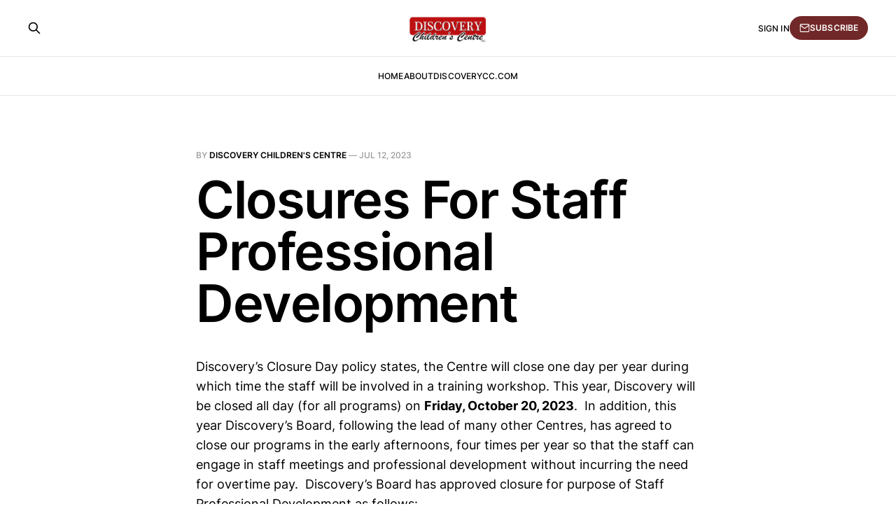

--- FILE ---
content_type: text/html; charset=utf-8
request_url: https://blog.discoverycc.com/closures-for-staff-professional-development/
body_size: 3685
content:
<!DOCTYPE html>
<html lang="en">

<head>
    <meta charset="utf-8">
    <meta name="viewport" content="width=device-width, initial-scale=1">
    <title>Closures For Staff Professional Development</title>
    <link rel="stylesheet" href="https://blog.discoverycc.com/assets/built/screen.css?v=ea6e6ea822">

    <link rel="canonical" href="https://blog.discoverycc.com/closures-for-staff-professional-development/">
    <meta name="referrer" content="no-referrer-when-downgrade">
    
    <meta property="og:site_name" content="Discovery Children&#x27;s Centre">
    <meta property="og:type" content="article">
    <meta property="og:title" content="Closures For Staff Professional Development">
    <meta property="og:description" content="Discovery’s Closure Day policy states, the Centre will close one day per year during which time the staff will be involved in a training workshop. This year, Discovery will be closed all day (for all programs) on Friday, October 20, 2023.  In addition, this year Discovery’s Board, following">
    <meta property="og:url" content="https://blog.discoverycc.com/closures-for-staff-professional-development/">
    <meta property="og:image" content="https://static.ghost.org/v5.0.0/images/publication-cover.jpg">
    <meta property="article:published_time" content="2023-07-12T18:00:18.000Z">
    <meta property="article:modified_time" content="2023-07-12T18:00:18.000Z">
    <meta property="article:publisher" content="https://www.facebook.com/ghost">
    <meta name="twitter:card" content="summary_large_image">
    <meta name="twitter:title" content="Closures For Staff Professional Development">
    <meta name="twitter:description" content="Discovery’s Closure Day policy states, the Centre will close one day per year during which time the staff will be involved in a training workshop. This year, Discovery will be closed all day (for all programs) on Friday, October 20, 2023.  In addition, this year Discovery’s Board, following">
    <meta name="twitter:url" content="https://blog.discoverycc.com/closures-for-staff-professional-development/">
    <meta name="twitter:image" content="https://static.ghost.org/v5.0.0/images/publication-cover.jpg">
    <meta name="twitter:label1" content="Written by">
    <meta name="twitter:data1" content="Discovery Children&#x27;s Centre">
    <meta name="twitter:site" content="@ghost">
    <meta property="og:image:width" content="1200">
    <meta property="og:image:height" content="840">
    
    <script type="application/ld+json">
{
    "@context": "https://schema.org",
    "@type": "Article",
    "publisher": {
        "@type": "Organization",
        "name": "Discovery Children&#x27;s Centre",
        "url": "https://blog.discoverycc.com/",
        "logo": {
            "@type": "ImageObject",
            "url": "https://blog.discoverycc.com/content/images/2023/01/logonew2.png"
        }
    },
    "author": {
        "@type": "Person",
        "name": "Discovery Children&#x27;s Centre",
        "url": "https://blog.discoverycc.com/author/discovery/",
        "sameAs": []
    },
    "headline": "Closures For Staff Professional Development",
    "url": "https://blog.discoverycc.com/closures-for-staff-professional-development/",
    "datePublished": "2023-07-12T18:00:18.000Z",
    "dateModified": "2023-07-12T18:00:18.000Z",
    "description": "Discovery’s Closure Day policy states, the Centre will close one day per year during which time the staff will be involved in a training workshop. This year, Discovery will be closed all day (for all programs) on Friday, October 20, 2023.  In addition, this year Discovery’s Board, following the lead of many other Centres, has agreed to close our programs in the early afternoons, four times per year so that the staff can engage in staff meetings and professional development without incurring the ",
    "mainEntityOfPage": "https://blog.discoverycc.com/closures-for-staff-professional-development/"
}
    </script>

    <meta name="generator" content="Ghost 6.13">
    <link rel="alternate" type="application/rss+xml" title="Discovery Children&#x27;s Centre" href="https://blog.discoverycc.com/rss/">
    <script defer src="https://cdn.jsdelivr.net/ghost/portal@~2.56/umd/portal.min.js" data-i18n="true" data-ghost="https://blog.discoverycc.com/" data-key="65fdd08cb474c5b7602b3d88d2" data-api="https://discovery-childrens-centre.ghost.io/ghost/api/content/" data-locale="en" crossorigin="anonymous"></script><style id="gh-members-styles">.gh-post-upgrade-cta-content,
.gh-post-upgrade-cta {
    display: flex;
    flex-direction: column;
    align-items: center;
    font-family: -apple-system, BlinkMacSystemFont, 'Segoe UI', Roboto, Oxygen, Ubuntu, Cantarell, 'Open Sans', 'Helvetica Neue', sans-serif;
    text-align: center;
    width: 100%;
    color: #ffffff;
    font-size: 16px;
}

.gh-post-upgrade-cta-content {
    border-radius: 8px;
    padding: 40px 4vw;
}

.gh-post-upgrade-cta h2 {
    color: #ffffff;
    font-size: 28px;
    letter-spacing: -0.2px;
    margin: 0;
    padding: 0;
}

.gh-post-upgrade-cta p {
    margin: 20px 0 0;
    padding: 0;
}

.gh-post-upgrade-cta small {
    font-size: 16px;
    letter-spacing: -0.2px;
}

.gh-post-upgrade-cta a {
    color: #ffffff;
    cursor: pointer;
    font-weight: 500;
    box-shadow: none;
    text-decoration: underline;
}

.gh-post-upgrade-cta a:hover {
    color: #ffffff;
    opacity: 0.8;
    box-shadow: none;
    text-decoration: underline;
}

.gh-post-upgrade-cta a.gh-btn {
    display: block;
    background: #ffffff;
    text-decoration: none;
    margin: 28px 0 0;
    padding: 8px 18px;
    border-radius: 4px;
    font-size: 16px;
    font-weight: 600;
}

.gh-post-upgrade-cta a.gh-btn:hover {
    opacity: 0.92;
}</style>
    <script defer src="https://cdn.jsdelivr.net/ghost/sodo-search@~1.8/umd/sodo-search.min.js" data-key="65fdd08cb474c5b7602b3d88d2" data-styles="https://cdn.jsdelivr.net/ghost/sodo-search@~1.8/umd/main.css" data-sodo-search="https://discovery-childrens-centre.ghost.io/" data-locale="en" crossorigin="anonymous"></script>
    
    <link href="https://blog.discoverycc.com/webmentions/receive/" rel="webmention">
    <script defer src="/public/cards.min.js?v=ea6e6ea822"></script>
    <link rel="stylesheet" type="text/css" href="/public/cards.min.css?v=ea6e6ea822">
    <script defer src="/public/member-attribution.min.js?v=ea6e6ea822"></script><style>:root {--ghost-accent-color: #712828;}</style>
</head>

<body class="post-template is-head-stacked">
<div class="gh-site">

    <header id="gh-head" class="gh-head gh-outer">
        <div class="gh-head-inner gh-inner">
            <div class="gh-head-brand">
                <div class="gh-head-brand-wrapper">
                    <a class="gh-head-logo" href="https://blog.discoverycc.com">
                            <img src="https://blog.discoverycc.com/content/images/2023/01/logonew2.png" alt="Discovery Children&#x27;s Centre">
                    </a>
                </div>
                <button class="gh-search gh-icon-btn" data-ghost-search><svg xmlns="http://www.w3.org/2000/svg" fill="none" viewBox="0 0 24 24" stroke="currentColor" stroke-width="2" width="20" height="20"><path stroke-linecap="round" stroke-linejoin="round" d="M21 21l-6-6m2-5a7 7 0 11-14 0 7 7 0 0114 0z"></path></svg></button>
                <button class="gh-burger"></button>
            </div>

            <nav class="gh-head-menu">
                <ul class="nav">
    <li class="nav-home"><a href="https://blog.discoverycc.com/">Home</a></li>
    <li class="nav-about"><a href="https://blog.discoverycc.com/about/">About</a></li>
    <li class="nav-discoverycc-com"><a href="https://www.discoverycc.com/">DiscoveryCC.com</a></li>
</ul>

            </nav>

            <div class="gh-head-actions">
                    <button class="gh-search gh-icon-btn" data-ghost-search><svg xmlns="http://www.w3.org/2000/svg" fill="none" viewBox="0 0 24 24" stroke="currentColor" stroke-width="2" width="20" height="20"><path stroke-linecap="round" stroke-linejoin="round" d="M21 21l-6-6m2-5a7 7 0 11-14 0 7 7 0 0114 0z"></path></svg></button>
                    <div class="gh-head-members">
                                <a class="gh-head-link" href="#/portal/signin" data-portal="signin">Sign in</a>
                                <a class="gh-head-btn gh-btn gh-primary-btn" href="#/portal/signup" data-portal="signup"><svg width="20" height="20" viewBox="0 0 20 20" fill="none" stroke="currentColor" xmlns="http://www.w3.org/2000/svg">
    <path d="M3.33332 3.33334H16.6667C17.5833 3.33334 18.3333 4.08334 18.3333 5.00001V15C18.3333 15.9167 17.5833 16.6667 16.6667 16.6667H3.33332C2.41666 16.6667 1.66666 15.9167 1.66666 15V5.00001C1.66666 4.08334 2.41666 3.33334 3.33332 3.33334Z" stroke-width="1.5" stroke-linecap="round" stroke-linejoin="round"/>
    <path d="M18.3333 5L9.99999 10.8333L1.66666 5" stroke-width="1.5" stroke-linecap="round" stroke-linejoin="round"/>
</svg> Subscribe</a>
                    </div>
            </div>
        </div>
    </header>

    

<main id="gh-main" class="gh-main">
    <article class="gh-article post no-image">

        <header class="gh-article-header gh-canvas">
            <span class="gh-article-meta">
                By <a href="/author/discovery/">Discovery Children&#x27;s Centre</a>
                —
                <time datetime="2023-07-12">Jul 12, 2023</time>
            </span>

            <h1 class="gh-article-title">Closures For Staff Professional Development</h1>


                    </header>

        <div class="gh-content gh-canvas">
            <p>Discovery’s Closure Day policy states, the Centre will close one day per year during which time the staff will be involved in a training workshop. This year, Discovery will be closed all day (for all programs) on <strong>Friday, October 20, 2023</strong>.  In addition, this year Discovery’s Board, following the lead of many other Centres, has agreed to close our programs in the early afternoons, four times per year so that the staff can engage in staff meetings and professional development without incurring the need for overtime pay.  Discovery’s Board has approved closure for purpose of Staff Professional Development as follows:</p><p>Friday, October 20, 2023 <strong>ALL Day for ALL programs</strong></p><p>Friday, December 1, 2023 <strong>at 1:00</strong></p><p>Friday, February 9, 2024  <strong>at 1:00</strong></p><p>Friday April 5, 2024 <strong>at 1:00</strong></p><p>Friday June 7, 2024 <strong>at 1:00</strong></p><p>(Please note, the early closure hours (<strong>at 1:00</strong>) do not affect the Flex Program)</p><p>Please write these dates on your calendar. A reminder will be sent out to parents a week before each date.</p>
        </div>


        <footer class="gh-article-footer gh-canvas">
            <nav class="gh-navigation">
                <div class="gh-navigation-previous">
                        <a class="gh-navigation-link" href="/join-us-for-discoverys-annual-family-fun-day-on-tuesday-june-20-2023/">
                            <span class="gh-navigation-label"><svg xmlns="http://www.w3.org/2000/svg" width="24" height="24" viewBox="0 0 24 24" fill="none" stroke="currentColor" stroke-width="2" stroke-linecap="round" stroke-linejoin="round">
    <line x1="19" y1="12" x2="5" y2="12"></line>
    <polyline points="12 19 5 12 12 5"></polyline>
</svg> Previous issue</span>
                            <h4 class="gh-navigation-title">Join Discovery for our Annual Family Fun Day on Tuesday, June 20, 2023</h4>
                        </a>
                </div>

                <div class="gh-navigation-middle"></div>

                <div class="gh-navigation-next">
                        <a class="gh-navigation-link" href="/construction-at-discovery-continues/">
                            <span class="gh-navigation-label">Next issue <svg xmlns="http://www.w3.org/2000/svg" width="24" height="24" viewBox="0 0 24 24" fill="none" stroke="currentColor" stroke-width="2" stroke-linecap="round" stroke-linejoin="round">
    <line x1="5" y1="12" x2="19" y2="12"></line>
    <polyline points="12 5 19 12 12 19"></polyline>
</svg></span>
                            <h4 class="gh-navigation-title">Construction At Discovery Continues</h4>
                        </a>
                </div>
            </nav>
        </footer>

    </article>
</main>



        <div class="gh-subscribe">
            <div class="gh-outer">
                <section class="gh-subscribe-inner">
                    <h3 class="gh-subscribe-title">Subscribe to Discovery Children&#x27;s Centre</h3>
                    <div class="gh-subscribe-description">Don’t miss out on the latest issues. Sign up now to get access to the library of members-only issues.</div>
                    <a class="gh-subscribe-input" href="#/portal/signup" data-portal="signup">
                        <div class="gh-subscribe-input-text">
                            <svg width="20" height="20" viewBox="0 0 20 20" fill="none" stroke="currentColor" xmlns="http://www.w3.org/2000/svg">
    <path d="M3.33332 3.33334H16.6667C17.5833 3.33334 18.3333 4.08334 18.3333 5.00001V15C18.3333 15.9167 17.5833 16.6667 16.6667 16.6667H3.33332C2.41666 16.6667 1.66666 15.9167 1.66666 15V5.00001C1.66666 4.08334 2.41666 3.33334 3.33332 3.33334Z" stroke-width="1.5" stroke-linecap="round" stroke-linejoin="round"/>
    <path d="M18.3333 5L9.99999 10.8333L1.66666 5" stroke-width="1.5" stroke-linecap="round" stroke-linejoin="round"/>
</svg>                            jamie@example.com
                        </div>
                        <div class="gh-subscribe-input-btn">Subscribe</div>
                    </a>
                </section>
            </div>
        </div>

    <footer class="gh-foot gh-outer">
        <div class="gh-foot-inner gh-inner">
            <div class="gh-copyright">
                Discovery Children&#x27;s Centre © 2026
            </div>

            <nav class="gh-foot-menu">
                <ul class="nav">
    <li class="nav-sign-up"><a href="#/portal/">Sign up</a></li>
</ul>

            </nav>

            <div class="gh-powered-by">
                <a href="https://ghost.org/" target="_blank" rel="noopener">Powered by Ghost</a>
            </div>
        </div>
    </footer>

</div>

    <div class="pswp" tabindex="-1" role="dialog" aria-hidden="true">
    <div class="pswp__bg"></div>

    <div class="pswp__scroll-wrap">
        <div class="pswp__container">
            <div class="pswp__item"></div>
            <div class="pswp__item"></div>
            <div class="pswp__item"></div>
        </div>

        <div class="pswp__ui pswp__ui--hidden">
            <div class="pswp__top-bar">
                <div class="pswp__counter"></div>

                <button class="pswp__button pswp__button--close" title="Close (Esc)"></button>
                <button class="pswp__button pswp__button--share" title="Share"></button>
                <button class="pswp__button pswp__button--fs" title="Toggle fullscreen"></button>
                <button class="pswp__button pswp__button--zoom" title="Zoom in/out"></button>

                <div class="pswp__preloader">
                    <div class="pswp__preloader__icn">
                        <div class="pswp__preloader__cut">
                            <div class="pswp__preloader__donut"></div>
                        </div>
                    </div>
                </div>
            </div>

            <div class="pswp__share-modal pswp__share-modal--hidden pswp__single-tap">
                <div class="pswp__share-tooltip"></div>
            </div>

            <button class="pswp__button pswp__button--arrow--left" title="Previous (arrow left)"></button>
            <button class="pswp__button pswp__button--arrow--right" title="Next (arrow right)"></button>

            <div class="pswp__caption">
                <div class="pswp__caption__center"></div>
            </div>
        </div>
    </div>
</div>
<script src="https://blog.discoverycc.com/assets/built/main.min.js?v=ea6e6ea822"></script>



</body>

</html>